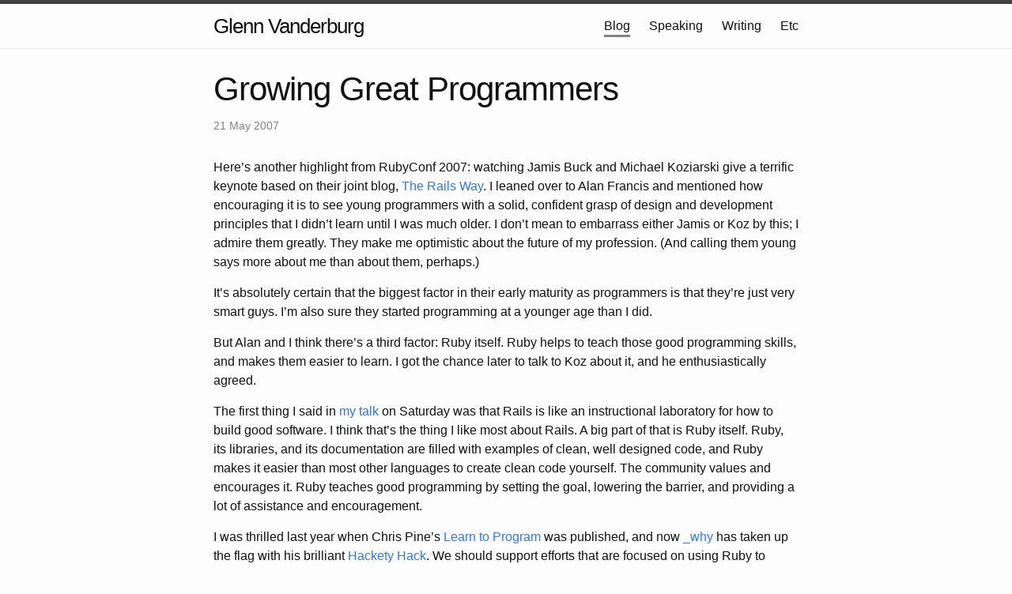

--- FILE ---
content_type: text/html; charset=utf-8
request_url: https://vanderburg.org/blog/2007/05/21/growing_great_programmers.html
body_size: 5174
content:
<!DOCTYPE html>
<html lang="en">

  <head>
  <meta charset="utf-8">
  <meta http-equiv="X-UA-Compatible" content="IE=edge">
  <meta name="viewport" content="width=device-width, initial-scale=1">

  <link rel="stylesheet" href="/css/main.css">
  <link rel="alternate" type="application/rss+xml" title="Glenn Vanderburg" href="http://vanderburg.org/feed.xml" />
  <link rel="alternate" type="application/json" title="Glenn Vanderburg" href="http://vanderburg.org/feed.json" />
  
  <!-- Begin Jekyll SEO tag v2.8.0 -->
<title>Growing Great Programmers | Glenn Vanderburg</title>
<meta name="generator" content="Jekyll v3.10.0" />
<meta property="og:title" content="Growing Great Programmers" />
<meta name="author" content="Glenn Vanderburg" />
<meta property="og:locale" content="en_US" />
<meta name="description" content="A blog post by Glenn Vanderburg." />
<meta property="og:description" content="A blog post by Glenn Vanderburg." />
<link rel="canonical" href="http://vanderburg.org/blog/2007/05/21/growing_great_programmers.html" />
<meta property="og:url" content="http://vanderburg.org/blog/2007/05/21/growing_great_programmers.html" />
<meta property="og:site_name" content="Glenn Vanderburg" />
<meta property="og:type" content="article" />
<meta property="article:published_time" content="2007-05-21T18:14:18-05:00" />
<meta name="twitter:card" content="summary" />
<meta property="twitter:title" content="Growing Great Programmers" />
<meta name="twitter:site" content="@glv" />
<meta name="twitter:creator" content="@glv" />
<script type="application/ld+json">
{"@context":"https://schema.org","@type":"BlogPosting","author":{"@type":"Person","name":"Glenn Vanderburg"},"dateModified":"2007-05-21T18:14:18-05:00","datePublished":"2007-05-21T18:14:18-05:00","description":"A blog post by Glenn Vanderburg.","headline":"Growing Great Programmers","mainEntityOfPage":{"@type":"WebPage","@id":"http://vanderburg.org/blog/2007/05/21/growing_great_programmers.html"},"url":"http://vanderburg.org/blog/2007/05/21/growing_great_programmers.html"}</script>
<!-- End Jekyll SEO tag -->

  
  <script>
    // inline SVG objects so that will obey document styles
    document.addEventListener("DOMContentLoaded", function() {
      document.querySelectorAll("object").forEach(function(elem) {
        elem.addEventListener("load", function() {
          if (elem.contentDocument && elem.contentDocument.contentType == "image/svg+xml") {
            var svgNode = elem.contentDocument.documentElement.cloneNode(true);
            elem.parentElement.replaceChild(svgNode, elem);
          }
        });
      });
    });
  </script>
</head>

  <!-- Google tag (gtag.js) -->
<script async src="https://www.googletagmanager.com/gtag/js?id=G-1550KXFFV9"></script>
<script>
  window.dataLayer = window.dataLayer || [];
  function gtag(){dataLayer.push(arguments);}
  gtag('js', new Date());

  gtag('config', 'G-1550KXFFV9');
</script>
<!-- End Google tag (gtag.js) -->




  <body>

    <header class="site-header">

  <div class="wrapper">

    <a class="site-title" href="/">Glenn Vanderburg</a>

    <nav class="site-nav">
      <a href="#" class="menu-icon">
        <svg viewBox="0 0 18 15">
          <path fill="#424242" d="M18,1.484c0,0.82-0.665,1.484-1.484,1.484H1.484C0.665,2.969,0,2.304,0,1.484l0,0C0,0.665,0.665,0,1.484,0 h15.031C17.335,0,18,0.665,18,1.484L18,1.484z"/>
          <path fill="#424242" d="M18,7.516C18,8.335,17.335,9,16.516,9H1.484C0.665,9,0,8.335,0,7.516l0,0c0-0.82,0.665-1.484,1.484-1.484 h15.031C17.335,6.031,18,6.696,18,7.516L18,7.516z"/>
          <path fill="#424242" d="M18,13.516C18,14.335,17.335,15,16.516,15H1.484C0.665,15,0,14.335,0,13.516l0,0 c0-0.82,0.665-1.484,1.484-1.484h15.031C17.335,12.031,18,12.696,18,13.516L18,13.516z"/>
        </svg>
      </a>

      <div class="trigger">
        
        
        
          
          
          <a class="page-link current" href="/blog/">Blog</a>
        
          
          
          <a class="page-link" href="/speaking/">Speaking</a>
        
          
          
          <a class="page-link" href="/writing/">Writing</a>
        
          
          
          <a class="page-link" href="/etc/">Etc</a>
        
      </div>
    </nav>

  </div>

</header>


    <div class="page-content">
      <div class="wrapper">
        

<div class="post" id="_posts-2007-05-21-growing_great_programmers-md">

  <header class="post-header">
    <h1 class="post-title"><a href="/blog/2007/05/21/growing_great_programmers.html">Growing Great Programmers</a></h1>
    <p class="post-meta">21 May 2007</p>
  </header>

  <article class="post-content">
    

    

    
    <p>Here’s another highlight from RubyConf 2007: watching Jamis Buck and Michael
Koziarski give a terrific keynote based on their joint blog, <a href="http://www.therailsway.com/">The Rails
Way</a>.  I leaned over to Alan Francis and
mentioned how encouraging it is to see young programmers with a solid,
confident grasp of design and development principles that I didn’t learn until
I was much older.  I don’t mean to embarrass either Jamis or Koz by this; I
admire them greatly.  They make me optimistic about the future of my
profession.  (And calling them young says more about me than about them,
perhaps.)</p>

<p>It’s absolutely certain that the biggest factor in their early maturity as
programmers is that they’re just very smart guys.  I’m also sure they started
programming at a younger age than I did.</p>

<p>But Alan and I think there’s a third factor: Ruby itself.  Ruby helps to teach
those good programming skills, and makes them easier to learn.  I got the
chance later to talk to Koz about it, and he enthusiastically agreed.</p>

<p>The first thing I said in <a href="http://vanderburg.org/Speaking/CustomRailsHelpers.pdf">my
talk</a> on Saturday was
that Rails is like an instructional laboratory for how to build good software.
 I think that’s the thing I like most about Rails.  A big part of that is Ruby
itself.  Ruby, its libraries, and its documentation are filled with examples
of clean, well designed code, and Ruby makes it easier than most other
languages to create clean code yourself.  The community values and encourages
it.  Ruby teaches good programming by setting the goal, lowering the barrier,
and providing a lot of assistance and encouragement.</p>

<p>I was thrilled last year when Chris Pine’s <a href="http://www.pragmaticprogrammer.com/titles/fr_ltp/">Learn to
Program</a> was published, and
now <a href="http://whytheluckystiff.net/">_why</a> has taken up the flag with his
brilliant <a href="http://hacketyhack.net/">Hackety Hack</a>. We should support efforts
that are focused on using Ruby to teach children to program.  I think it’s the
best way available right now to grow a generation of great programmers.</p>

  </article>
  

  


</div>


        
      </div>
    </div>

    <footer class="site-footer">
  <!-- Envelope and Magnifying Glass icons from
  Open Iconic — www.useiconic.com/open -->
  <div class="wrapper">

    <div class="footer-col-wrapper">
      <div class="footer-col footer-col-1">
        <ul class="contact-list">
          <li>
            <span class="icon  icon--github">
              <svg viewBox="0 0 8 8">
                <path fill="#828282" d="M0 0v1l4 2 4-2v-1h-8zm0 2v4h8v-4l-4 2-4-2z" transform="translate(0 1)" />
              </svg>
            </span>
            <script type="text/javascript">
            //<![CDATA[
            <!--
            var x="function f(x){var i,o=\"\",ol=x.length,l=ol;while(x.charCodeAt(l/13)!" +
            "=46){try{x+=x;l+=l;}catch(e){}}for(i=l-1;i>=0;i--){o+=x.charAt(i);}return o" +
            ".substr(0,ol);}f(\")02,\\\"iakfl*>$d.:2$7!', 6771\\\\PSYKA700\\\\410\\\\MND" +
            "Tvlj2ot|ubuzp\\\"(f};o nruter};))++y(^)i(tAedoCrahc.x(edoCrahCmorf.gnirtS=+" +
            "o;721=%y;i=+y)02==i(fi{)++i;l<i;0=i(rof;htgnel.x=l,\\\"\\\"=o,i rav{)y,x(f " +
            "noitcnuf\")"                                                                 ;
            while(x=eval(x));
            //-->
            //]]>
            </script>
          </li>
        </ul>
      </div>

      <div class="footer-col footer-col-2">
        <ul class="social-media-list">
          
          <li>
            <a rel="me" href="https://mastodon.social/@glv">
              <span class="icon  icon--mastodon">
                <svg .47831mm" viewBox="0 0 216.4144 232.00976">
                  <path fill="#828282" d="M211.80734 139.0875c-3.18125 16.36625-28.4925 34.2775-57.5625 37.74875-15.15875 1.80875-30.08375 3.47125-45.99875 2.74125-26.0275-1.1925-46.565-6.2125-46.565-6.2125 0 2.53375.15625 4.94625.46875 7.2025 3.38375 25.68625 25.47 27.225 46.39125 27.9425 21.11625.7225 39.91875-5.20625 39.91875-5.20625l.8675 19.09s-14.77 7.93125-41.08125 9.39c-14.50875.7975-32.52375-.365-53.50625-5.91875C9.23234 213.82 1.40609 165.31125.20859 116.09125c-.365-14.61375-.14-28.39375-.14-39.91875 0-50.33 32.97625-65.0825 32.97625-65.0825C49.67234 3.45375 78.20359.2425 107.86484 0h.72875c29.66125.2425 58.21125 3.45375 74.8375 11.09 0 0 32.975 14.7525 32.975 65.0825 0 0 .41375 37.13375-4.59875 62.915"/>
                  <path class="bg" fill="#fff" d="M177.50984 80.077v60.94125h-24.14375v-59.15c0-12.46875-5.24625-18.7975-15.74-18.7975-11.6025 0-17.4175 7.5075-17.4175 22.3525v32.37625H96.20734V85.42325c0-14.845-5.81625-22.3525-17.41875-22.3525-10.49375 0-15.74 6.32875-15.74 18.7975v59.15H38.90484V80.077c0-12.455 3.17125-22.3525 9.54125-29.675 6.56875-7.3225 15.17125-11.07625 25.85-11.07625 12.355 0 21.71125 4.74875 27.8975 14.2475l6.01375 10.08125 6.015-10.08125c6.185-9.49875 15.54125-14.2475 27.8975-14.2475 10.6775 0 19.28 3.75375 25.85 11.07625 6.36875 7.3225 9.54 17.22 9.54 29.675"/>
                </svg>
              </span>

              <span class="username">@glv@mastodon.social</span>
            </a>
          </li>
          
        </ul>
      </div>

      <div class="footer-col footer-col-3">
        <ul class="social-media-list">
          
          <li>
            <a href="https://twitter.com/glv">
              <span class="icon  icon--twitter">
                <svg viewBox="0 0 16 16">
                  <path fill="#828282" d="M15.969,3.058c-0.586,0.26-1.217,0.436-1.878,0.515c0.675-0.405,1.194-1.045,1.438-1.809
                  c-0.632,0.375-1.332,0.647-2.076,0.793c-0.596-0.636-1.446-1.033-2.387-1.033c-1.806,0-3.27,1.464-3.27,3.27 c0,0.256,0.029,0.506,0.085,0.745C5.163,5.404,2.753,4.102,1.14,2.124C0.859,2.607,0.698,3.168,0.698,3.767 c0,1.134,0.577,2.135,1.455,2.722C1.616,6.472,1.112,6.325,0.671,6.08c0,0.014,0,0.027,0,0.041c0,1.584,1.127,2.906,2.623,3.206 C3.02,9.402,2.731,9.442,2.433,9.442c-0.211,0-0.416-0.021-0.615-0.059c0.416,1.299,1.624,2.245,3.055,2.271 c-1.119,0.877-2.529,1.4-4.061,1.4c-0.264,0-0.524-0.015-0.78-0.046c1.447,0.928,3.166,1.469,5.013,1.469 c6.015,0,9.304-4.983,9.304-9.304c0-0.142-0.003-0.283-0.009-0.423C14.976,4.29,15.531,3.714,15.969,3.058z"/>
                </svg>
              </span>

              <span class="username">glv</span>
            </a>
          </li>
          
        </ul>
      </div>

      <div class="footer-col footer-col-4">
        <ul class="social-media-list">
          
          <li>
            <a href="https://github.com/glv">
              <span class="icon  icon--github">
                <svg viewBox="0 0 16 16">
                  <path fill="#828282" d="M7.999,0.431c-4.285,0-7.76,3.474-7.76,7.761 c0,3.428,2.223,6.337,5.307,7.363c0.388,0.071,0.53-0.168,0.53-0.374c0-0.184-0.007-0.672-0.01-1.32 c-2.159,0.469-2.614-1.04-2.614-1.04c-0.353-0.896-0.862-1.135-0.862-1.135c-0.705-0.481,0.053-0.472,0.053-0.472 c0.779,0.055,1.189,0.8,1.189,0.8c0.692,1.186,1.816,0.843,2.258,0.645c0.071-0.502,0.271-0.843,0.493-1.037 C4.86,11.425,3.049,10.76,3.049,7.786c0-0.847,0.302-1.54,0.799-2.082C3.768,5.507,3.501,4.718,3.924,3.65 c0,0,0.652-0.209,2.134,0.796C6.677,4.273,7.34,4.187,8,4.184c0.659,0.003,1.323,0.089,1.943,0.261 c1.482-1.004,2.132-0.796,2.132-0.796c0.423,1.068,0.157,1.857,0.077,2.054c0.497,0.542,0.798,1.235,0.798,2.082 c0,2.981-1.814,3.637-3.543,3.829c0.279,0.24,0.527,0.713,0.527,1.437c0,1.037-0.01,1.874-0.01,2.129 c0,0.208,0.14,0.449,0.534,0.373c3.081-1.028,5.302-3.935,5.302-7.362C15.76,3.906,12.285,0.431,7.999,0.431z"/>
                </svg>
              </span>

              <span class="username">glv</span>
            </a>
          </li>
          
        </ul>
      </div>

      <div class="footer-col footer-col-5">
        <span class="icon">
          <svg viewBox="0 0 9 9">
            <path fill="#828282" d="M3.5 0c-1.93 0-3.5 1.57-3.5 3.5s1.57 3.5 3.5 3.5c.59 0 1.17-.14 1.66-.41a1 1 0 0 0 .13.13l1 1a1.02 1.02 0 1 0 1.44-1.44l-1-1a1 1 0 0 0-.16-.13c.27-.49.44-1.06.44-1.66 0-1.93-1.57-3.5-3.5-3.5zm0 1c1.39 0 2.5 1.11 2.5 2.5 0 .66-.24 1.27-.66 1.72-.01.01-.02.02-.03.03a1 1 0 0 0-.13.13c-.44.4-1.04.63-1.69.63-1.39 0-2.5-1.11-2.5-2.5s1.11-2.5 2.5-2.5z"
            />
          </svg>
        </span>
        <form method="get" id="search" class="search-box"
              action="http://duckduckgo.com/">
          <input type="hidden" name="sites" value="vanderburg.org">
          <!-- params reference: https://duckduckgo.com/params -->
          <!--
          <input type="hidden" name="ka" value="h">
          <input type="hidden" name="k7" value="w">
          <input type="hidden" name="kj" value="#3f3f3f">
          <input type="hidden" name="ky" value="#fafafa">
          <input type="hidden" name="kx" value="b">
          <input type="hidden" name="kt" value="Helvetica">
          <input type="submit" value="DuckDuckGo Search"
                 style="visibility: hidden;">
          -->
          <input type="text" name="q" maxlength="255"
                 placeholder="Search vanderburg.org">
        </form>
      </div>
    </div>
  </div>

</footer>

  </body>

</html>


--- FILE ---
content_type: text/css; charset=utf-8
request_url: https://vanderburg.org/css/main.css
body_size: 1955
content:
body,h1,h2,h3,h4,h5,h6,p,blockquote,pre,hr,dl,dd,ol,ul,figure{margin:0;padding:0}body{font-family:Helvetica,Arial,sans-serif;font-size:16px;line-height:1.5;font-weight:300;color:#111;background-color:#fdfdfd;-webkit-text-size-adjust:100%}h1,h2,h3,h4,h5,h6,p,blockquote,pre,ul,ol,dl,figure,.highlight{margin-bottom:15px}img{max-width:100%;height:auto;vertical-align:middle}figure>img{display:block}figcaption{font-size:14px}ul,ol{margin-left:30px}li>ul,li>ol{margin-bottom:0}h1,h2,h3,h4,h5,h6{font-weight:300}a{color:#2a7ae2;text-decoration:none}a:visited{color:#1756a9}a:hover{color:#111;text-decoration:underline}blockquote{border-left:4px solid #e8e8e8;padding-left:15px}blockquote>:last-child{margin-bottom:0}pre,code{font-size:15px;border:1px solid #e8e8e8;border-radius:3px}:not(.highlight)>code{padding:1px 5px;background-color:#eef}pre{padding:8px 12px;overflow-x:scroll}pre>code{border:0;padding-right:0;padding-left:0}.wrapper{max-width:-webkit-calc(800px - (30px * 2));max-width:calc(800px - (30px * 2));margin-right:auto;margin-left:auto;padding-right:30px;padding-left:30px}@media screen and (max-width: 800px){.wrapper{max-width:-webkit-calc(800px - (30px));max-width:calc(800px - (30px));padding-right:15px;padding-left:15px}}.wrapper:after,.footer-col-wrapper:after{content:"";display:table;clear:both}.icon>svg{display:inline-block;width:16px;height:16px;vertical-align:middle}.icon>svg path{fill:#828282}.icon>svg path.bg{fill:#fdfdfd}.site-header{border-top:5px solid #424242;border-bottom:1px solid #e8e8e8;min-height:56px;position:relative}.site-title{font-size:26px;line-height:56px;letter-spacing:-1px;margin-bottom:0;float:left}.site-title,.site-title:visited{color:#424242}.site-nav{float:right;line-height:56px}.site-nav .menu-icon{display:none}.site-nav .menu-icon>svg{width:18px;height:15px}.site-nav .menu-icon>svg path{fill:#424242}.site-nav .menu-icon>svg path.bg{fill:#fdfdfd}.site-nav .page-link{color:#111;line-height:1.5}.site-nav .page-link:not(:first-child){margin-left:20px}@media screen and (max-width: 600px){.site-nav{position:absolute;top:9px;right:30px;background-color:#fdfdfd;border:1px solid #e8e8e8;border-radius:5px;text-align:right}.site-nav .menu-icon{display:block;float:right;width:36px;height:26px;line-height:0;padding-top:10px;text-align:center}.site-nav .menu-icon>svg{width:18px;height:15px}.site-nav .menu-icon>svg path{fill:#424242}.site-nav .trigger{clear:both;display:none}.site-nav:hover .trigger{display:block;padding-bottom:5px}.site-nav .page-link{display:block;padding:5px 10px}}.site-footer{border-top:1px solid #e8e8e8;padding:30px 0}.footer-heading{font-size:18px;margin-bottom:15px}.contact-list,.social-media-list{list-style:none;margin-left:0}.footer-col .search-box{display:inline-flex}.search-box input[type="text"]{width:auto}.footer-col-wrapper{font-size:15px;color:#828282;margin-left:-15px}.footer-col{float:left;margin-bottom:15px;padding-left:15px}.footer-col-1{width:-webkit-calc(27% - (30px / 2));width:calc(27% - (30px / 2))}.footer-col-2{width:-webkit-calc(27% - (30px / 2));width:calc(27% - (30px / 2))}.footer-col-3{width:-webkit-calc(10% - (30px / 2));width:calc(10% - (30px / 2))}.footer-col-4{width:-webkit-calc(10% - (30px / 2));width:calc(10% - (30px / 2))}.footer-col-5{width:-webkit-calc(26% - (30px / 2));width:calc(26% - (30px / 2))}@media screen and (max-width: 800px){.footer-col{width:-webkit-calc(50% - (30px / 2));width:calc(50% - (30px / 2));margin-bottom:0px}}@media screen and (max-width: 600px){.footer-col{float:none;width:-webkit-calc(100% - (30px / 2));width:calc(100% - (30px / 2))}.footer-col-4{float:none;width:-webkit-calc(50% - (30px / 2));width:calc(50% - (30px / 2))}}.page-content{padding:30px 0}.page-heading{font-size:20px}.post-list{margin-left:0;list-style:none}.post-list>li{margin-bottom:30px}.post-meta{font-size:14px;color:#828282}.post-link{display:block;font-size:24px}.post-header{margin-bottom:30px}.post-title{font-size:42px;letter-spacing:-1px;line-height:1}@media screen and (max-width: 800px){.post-title{font-size:36px}}.post-content{margin-bottom:30px}.post-content h2{font-size:32px}@media screen and (max-width: 800px){.post-content h2{font-size:28px}}.post-content h3{font-size:22px;font-style:italic}@media screen and (max-width: 800px){.post-content h3{font-size:19px}}.post-content h4{font-size:20px}@media screen and (max-width: 800px){.post-content h4{font-size:18px}}.highlight{background:#eef}.highlight .c{color:#998;font-style:italic}.highlight .err{color:#a61717;background-color:#e3d2d2}.highlight .k{font-weight:bold}.highlight .o{font-weight:bold}.highlight .cm{color:#998;font-style:italic}.highlight .cp{color:#999;font-weight:bold}.highlight .c1{color:#998;font-style:italic}.highlight .cs{color:#999;font-weight:bold;font-style:italic}.highlight .gd{color:#000;background-color:#fdd}.highlight .gd .x{color:#000;background-color:#faa}.highlight .ge{font-style:italic}.highlight .gr{color:#a00}.highlight .gh{color:#999}.highlight .gi{color:#000;background-color:#dfd}.highlight .gi .x{color:#000;background-color:#afa}.highlight .go{color:#888}.highlight .gp{color:#555}.highlight .gs{font-weight:bold}.highlight .gu{color:#aaa}.highlight .gt{color:#a00}.highlight .kc{font-weight:bold}.highlight .kd{font-weight:bold}.highlight .kp{font-weight:bold}.highlight .kr{font-weight:bold}.highlight .kt{color:#458;font-weight:bold}.highlight .m{color:#099}.highlight .s{color:#d14}.highlight .na{color:teal}.highlight .nb{color:#0086B3}.highlight .nc{color:#458;font-weight:bold}.highlight .no{color:teal}.highlight .ni{color:purple}.highlight .ne{color:#900;font-weight:bold}.highlight .nf{color:#900;font-weight:bold}.highlight .nn{color:#555}.highlight .nt{color:navy}.highlight .nv{color:teal}.highlight .ow{font-weight:bold}.highlight .w{color:#bbb}.highlight .mf{color:#099}.highlight .mh{color:#099}.highlight .mi{color:#099}.highlight .mo{color:#099}.highlight .sb{color:#d14}.highlight .sc{color:#d14}.highlight .sd{color:#d14}.highlight .s2{color:#d14}.highlight .se{color:#d14}.highlight .sh{color:#d14}.highlight .si{color:#d14}.highlight .sx{color:#d14}.highlight .sr{color:#009926}.highlight .s1{color:#d14}.highlight .ss{color:#990073}.highlight .bp{color:#999}.highlight .vc{color:teal}.highlight .vg{color:teal}.highlight .vi{color:teal}.highlight .il{color:#099}.site-header a{color:#111}.site-header a:visited{color:#111}.site-header a:visited:hover{color:#1756a9;color:#2a7ae2}.site-header a:hover{color:#2a7ae2;text-decoration:none}.site-header a.current{padding-bottom:3px;border-bottom:solid medium #828282}.pagination{float:right;color:#828282}.pagination:first-child{float:left}.pagination .page-number{font-size:14px}.pagination a:hover{text-decoration:none;color:#2a7ae2}.todo{background-color:#FFB}.posts{margin-top:15px}.inline-post{padding-top:15px;border-top:solid thin #828282;margin-top:60px}.inline-post:first-child{margin-top:0px}.inline-post .post-title{font-size:30px;margin-bottom:0px;line-height:normal}@media screen and (max-width: 800px){.inline-post .post-title{font-size:26px}}.post-header a{color:#111}.post-header a:visited{color:#111}.post-header a:visited:hover{color:#1756a9;color:#2a7ae2}.post-header a:hover{color:#2a7ae2;text-decoration:none}.series-link{font-style:italic}.guest-author{font-size:larger}.guest-author .name{font-weight:bold}.series .date{font-size:smaller;color:#828282;margin-left:1em}dt{margin-top:15px;font-weight:bold}dd{margin-bottom:15px}dd p{margin-top:15px}.footnotes{margin-top:1em;padding-top:1em;border-top:solid thin #828282}.copyright{font-size:14px;color:#828282}#blog-central-html .section{width:50%}#blog-central-html #popular,#blog-central-html #archive{float:left}#blog-central-html #series,#blog-central-html #tags-list{float:right}#blog-central-html #quick-links{font-style:italic;display:none;margin-bottom:15px}#blog-central-html #quick-links p{display:inline;margin-bottom:0px}#blog-central-html #quick-links ul{display:inline;margin-left:0}#blog-central-html #quick-links ul li{display:inline;list-style:none;padding-right:4px}#blog-central-html #quick-links ul li:not(:first-child){padding-left:5px;border-left:1px solid #424242}@media screen and (max-width: 800px){#blog-central-html #quick-links{display:inherit}#blog-central-html div:not(:first-of-type){margin-top:30px}#blog-central-html .section{border-top:solid thin #828282;float:none;width:100%}}@media screen and (max-width: 600px){#blog-central-html #quick-links p{display:inherit}#blog-central-html #quick-links ul{margin-left:30px}}blockquote{margin-top:30px;margin-bottom:30px}blockquote p,blockquote ul,blockquote ol{margin-top:15px;margin-bottom:0}.attribution{margin-top:0;text-align:right;width:75%;color:#828282;white-space:pre-line}.quotations{border-top:solid thin #828282}.quotations div{position:relative}.quotations a.qlink{position:absolute;left:-20px;top:-15px;font-size:2em;padding-right:10px;text-decoration:none;color:transparent}.quotations div:hover a.qlink{color:#c8a8ff}.quotation{border-top:solid thin #e8e8e8}.quotation,.quotations{margin-top:30px;margin-bottom:30px}.quotation blockquote,.quotations blockquote{border-left:none;padding-left:0;padding-bottom:30px;border-bottom:solid thin #e8e8e8}.quotation blockquote:not(.unattributed)>:last-child,.quotations blockquote:not(.unattributed)>:last-child{margin-top:0;text-align:right;width:75%;color:#828282;white-space:pre-line}blockquote.epigram{border-left:none;padding-left:0}.last-update{color:#828282;font-style:italic}.centered{text-align:center}.right{text-align:right}.loose{line-height:1.5em}.poetry{white-space:pre}.poem{width:60%}.poem p{white-space:pre}abbr{text-decoration:none;border-bottom:1px dashed #828282}.TeX{letter-spacing:1px}.TeX sub{text-transform:uppercase;vertical-align:-0.5ex;margin-left:-0.1667em;margin-right:-0.125em;font-size:1em;line-height:1}.d:before{content:"\202f"}.d:after{content:"\2009"}.right-inset{float:right;margin-left:15px;margin-bottom:15px;margin-top:0px;margin-right:0px}
